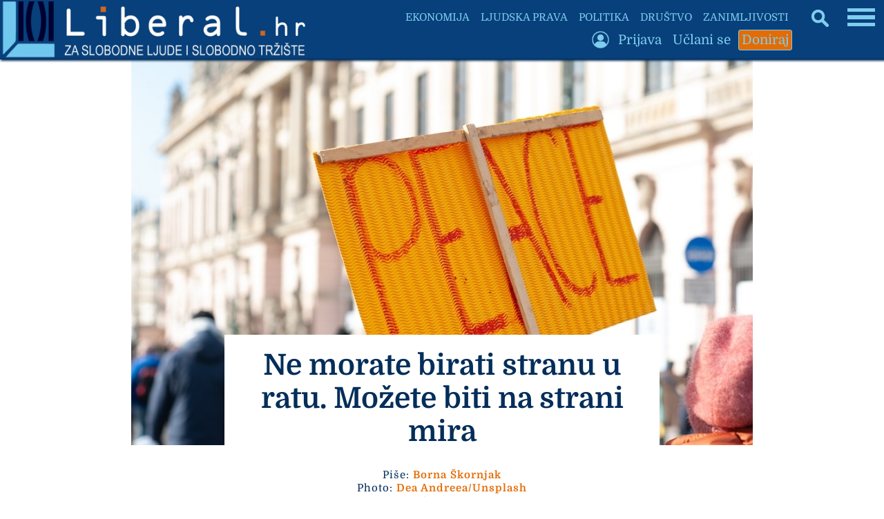

--- FILE ---
content_type: text/html; charset=UTF-8
request_url: https://www.liberal.hr/ne-morate-birati-stranu-u-ratu-mozete-biti-na-strani-mira-504
body_size: 67557
content:

<!DOCTYPE HTML>
<html lang="hr">
<HEAD>
<meta http-equiv="X-UA-Compatible" content="IE=edge,chrome=1" />
<meta charset="utf-8" />
<META NAME="Language" CONTENT="HR/hr" />
<meta http-equiv="Content-Type" content="text/html; charset=utf-8" />
<meta http-equiv="content-language" content="HR-hr" />
<META NAME="DC.Creator" CONTENT="Liberal.hr" />
<META NAME="DC.Publisher" CONTENT="Liberal.hr" />
<META NAME="publisher" CONTENT="Liberal.hr" />
<META NAME="Author" CONTENT="Borna Škornjak" />
<META NAME="Description" CONTENT="Za slobodne ljude i slobodno tržište" />
<link rel="canonical" href="https://www.liberal.hr/ne-morate-birati-stranu-u-ratu-mozete-biti-na-strani-mira-504" />
<META NAME="Keywords" CONTENT="rat u ukrajini, ukrajina, rusija, rat, minska polja, mir, liberal, liberazam, , , " />
<meta http-equiv="Content-Style-Type" content="text/css" />
<meta property="og:site_name" content="Liberal.hr" />
<meta property="og:locale" content="hr_HR" />
<meta property="og:type" content="article" />
<meta property="og:title" content="Ne morate birati stranu u ratu. Možete biti na strani mira" />
<meta property="article:tag" content="rat u ukrajini" />
<meta property="article:tag" content="ukrajina" />
<meta property="article:tag" content="rusija" />
<meta property="article:tag" content="rat" />
<meta property="article:tag" content="minska polja" />
<meta property="article:tag" content="mir" />
<meta property="og:image" content="https://liberal.hr/images/fb6529.jpg" />
<meta property="og:image:type" content="image/jpeg">
<meta property="og:image:width" content="1200" />
<meta property="og:image:height" content="627" />
<meta property="og:url" content="https://liberal.hr/ne-morate-birati-stranu-u-ratu-mozete-biti-na-strani-mira-504" />
<meta property="og:description" content="Za slobodne ljude i slobodno tržište" />
<meta property="og:image:alt" content="Ne morate birati stranu u ratu. Možete biti na strani mira" />
<meta property="fb:pages" content="1364046837986536" />
<meta property="fb:app_id" content="1364046837986536" />
<meta name="twitter:card" content="summary_large_image" />
<meta name="twitter:title" content="Ne morate birati stranu u ratu. Možete biti na strani mira" />
<meta name="twitter:description" content="Za slobodne ljude i slobodno tržište" />
<meta name="twitter:site" content="@Liberal_HR" />
<meta property="article:published_time" content="2023-02-25T17:34:42+01:00" /><meta property="twitter:image" content="https://www.liberal.hr/images/fb6529.jpg" /><meta name="twitter:creator" content="@Liberal_HR" />
  <title>Ne morate birati stranu u ratu. Možete biti na strani mira</title>
  <link rel="image_src" href="https://www.liberal.hr/images/fb6529.jpg" />
<meta name="viewport" content="width=device-width, initial-scale=1.0">
<meta name="mobile-web-app-capable" content="yes" />
<meta name="format-detection" content="telephone=no">
<meta name="pinterest" content="nopin" />
<link rel="apple-touch-icon" sizes="120x120" href="apple-touch-icon.png">
<link rel="icon" type="image/png" sizes="32x32" href="favicon-32x32.png">
<link rel="icon" type="image/png" sizes="16x16" href="favicon-16x16.png">
<link rel="manifest" href="site.webmanifest">
<link rel="mask-icon" href="safari-pinned-tab.svg" color="#5bbad5">
<meta name="msapplication-TileColor" content="#da532c">
<meta name="theme-color" content="#ffffff">

<link rel="preload" href="fonts/Domine-Regular.woff2" as="font" type="font/woff2" crossorigin>
<link rel="preload" href="fonts/Domine-Bold.woff2" as="font" type="font/woff2" crossorigin>
<link rel="preload" href="static/liblogo201.webp" as="image" type="image/webp" crossorigin>
<link rel="preload" href="static/liblogo203.webp" as="image" type="image/webp" crossorigin>
<link rel="preload" fetchpriority="high" as="image" href="images/6529.jpg" type="image/jpeg">
<link rel="preload" fetchpriority="high" as="image" href="images/m6529.jpg" type="image/jpeg">

<script>
document.addEventListener('DOMContentLoaded', function() {
    const lazyImages = document.querySelectorAll('.lazy');

    // Funkcija za prilagodbu dimenzija samo za logotip
    function adjustLogoDimensions() {
        const logoImg = document.querySelector('.logo-img');
        if (logoImg) {
            if (window.innerWidth <= 500) {
                logoImg.setAttribute('width', '295'); // Dimenzije za manju verziju
                logoImg.setAttribute('height', '55');
            } else {
                logoImg.setAttribute('width', '456'); // Dimenzije za veću verziju
                logoImg.setAttribute('height', '85');
            }
        }
    }

    // Intersection Observer za lazy loading
    if ('IntersectionObserver' in window) {
        const observer = new IntersectionObserver((entries, observer) => {
            entries.forEach(entry => {
                if (entry.isIntersecting) {
                    const img = entry.target;
                    // Postavi src za <img>
                    if (img.dataset.src) {
                        img.src = img.dataset.src;
                        img.removeAttribute('data-src');
                    }
                    // Pronađi <picture> roditelja i obrađuj <source> elemente
                    const picture = img.closest('picture');
                    if (picture) {
                        const sources = picture.querySelectorAll('source[data-srcset]');
                        sources.forEach(source => {
                            source.srcset = source.dataset.srcset;
                            source.removeAttribute('data-srcset');
                        });
                    }
                    observer.unobserve(img);
                }
            });
        }, {
            rootMargin: '300px', // Učitaj slike 300px prije nego što uđu u vidno polje
            threshold: 0
        });

        lazyImages.forEach(img => observer.observe(img));
    } else {
        // Fallback za preglednike koji ne podržavaju Intersection Observer
        lazyImages.forEach(img => {
            if (img.dataset.src) {
                img.src = img.dataset.src;
                img.removeAttribute('data-src');
            }
            // Fallback za <source> elemente
            const picture = img.closest('picture');
            if (picture) {
                const sources = picture.querySelectorAll('source[data-srcset]');
                sources.forEach(source => {
                    source.srcset = source.dataset.srcset;
                    source.removeAttribute('data-srcset');
                });
            }
        });
    }

    // Pokreni prilagodbu dimenzija
    adjustLogoDimensions();
    window.addEventListener('resize', adjustLogoDimensions);
    window.addEventListener('orientationchange', adjustLogoDimensions);
});
</script>

<style type="text/css">

* {
  box-sizing: border-box;
  overflow-wrap: break-word;
}

a { text-decoration: none; }

@font-face {
  font-family: 'Domine';
  font-style: normal;
  font-weight: 400;
  src: url('fonts/Domine-Regular.woff2') format('woff2');
  font-display: swap;
}

@font-face {
  font-family: 'Domine';
  font-style: normal;
  font-weight: 700;
  src: url('fonts/Domine-Bold.woff2') format('woff2');
  font-display: swap;
}

body { margin: 0; padding: 0; border: none; background: #ffffff; font-family: 'Domine', Georgia, serif; font-size: 18px; color: #042e5a; max-width: 100%; overflow-x: hidden; }

.glavni { width: 100%; display: flex; flex-direction: column; flex-wrap: nowrap; align-items: center; }
.glavni1 { width: 1360px; max-width: 100%; display: flex; flex-direction: column; flex-wrap: nowrap; align-items: center; }
.glavni2 { width: 100%; position: relative; }
.glavni3 { position: absolute; left: 0; top: 85px; width: 100%; height: auto; display: flex; flex-direction: column; flex-wrap: nowrap; align-items: center; }

.slika { width: 600px; height: auto; }

input[type="text"], input[type="password"], input[type="submit"], input[type="button"], select { -webkit-appearance: none;
   -moz-appearance: none;
   appearance: none;
  border: none;
   }

input[type="text"], input[type="password"]
{ 
  
  border-bottom: 1px solid #7fcdee;
  text-align: left;
  -moz-border-radius: 2px;
  -webkit-border-radius: 2px;
  border-radius: 2px;
  margin: 0 0;
  padding: 8px 12px;
  font-family: 'Domine', Georgia, serif; color: #E36C04;
  background: #ffffff;
  font-size: 18px;
  transition: 2s; -webkit-transition: 2s;
    -moz-transition: 2s;
    -o-transition: 2s;
}

input[type="text"]:hover, input[type="text"]:focus, input[type="password"]:hover, input[type="password"]:focus {
outline: 0; outline: none;
  border: none;
  border-bottom: 1px solid #07407b;
transition: 2s; -webkit-transition: 2s;
    -moz-transition: 2s;
    -o-transition: 2s;
  }
input[type="submit"] {
 
  border: 1px solid #07407b;
  -moz-border-radius: 2px;
  -webkit-border-radius: 2px;
  border-radius: 2px;
  margin: 0 0;
  padding: 8px 12px;
  font-size: 18px;
  font-family: 'Domine', Georgia, serif; font-weight: bold;
  color: #ffffff;
  background: #07407b;
transition: 2s; -webkit-transition: 2s;
    -moz-transition: 2s;
    -o-transition: 2s;

}
input[type="submit"]:hover, input[type="submit"]:focus {
  outline: 0; outline: none;
  background: #ffffff;
  color: #07407b;
    outline: 0;
  cursor: pointer;
transition: 2s; -webkit-transition: 2s;
    -moz-transition: 2s;
    -o-transition: 2s;
}


.ispodnaslova { width: 100%; text-align: center; padding: 10px 20px; font-size: 15px; line-height: 130%; letter-spacing: 1px; }

.medjunaslov { font-size: 21px; font-weight: bold; letter-spacing: 0; word-spacing: 0; }

#header1 {
  margin: 0 auto 0 0;
padding: 0 0;
border: 0;
width: auto;
height: auto;
}

#header1 img { height: 85px; width: auto; }

#header1a {
   margin: 0 auto 0 0;
padding: 0 0;
border: 0;
display: none;
width: auto;
height: auto;
}

.dolje { flex-direction: row; flex-wrap: wrap; justify-content: space-around; align-items: flex-end; }

.relativne { position: relative; width: 900px; height: 680px; }
.relativne1 { position: absolute; left: 0; top: 0; width: 100%; display: flex; flex-direction: column; align-items: stretch; }
.relativne2 { position: absolute; left: 0; bottom: 0; width: 100%; display: flex; flex-direction: row; justify-content: center; z-index: 1; }
.relativne3 { width: 630px; background: #ffffff; min-height: 100px; display: flex; flex-direction: column; align-items: stretch; }

a.link1 { color: #E36C04; font-weight: bold; text-decoration: none; }
a.link1:hover, a.link1:focus { text-decoration: underline; }

.footer { z-index: 20; position: fixed; bottom: 0; left: 0; width: 100%; height: auto; display: flex; flex-direction: column; flex-wrap: nowrap; align-items: center; }
.footer1 { width: 1360px; max-width: 100%; background: #07407b; color: #7fcdee; display: flex; flex-direction: column; flex-wrap: nowrap; align-items: center; }
.footer2 { width: 900px; max-width: 95%; margin: 20px 0; display: flex; flex-direction: row; flex-wrap: nowrap; align-items: center; }
.footer3 { flex: 1; text-align: center; line-height: 130%; font-size: 18px; letter-spacing: 1px; padding: 7px 10px; }

h1 { text-align: center; font-size: 42px; color: #042e5a; margin: 0 0; padding: 20px 20px; }
h2 { font-style: italic; font-size: 24px; color: #7fcdee; margin: 0 0; padding: 10px 10px; }
h3 { text-align: left; font-size: 22px; font-weight: bold; margin: 0 0; padding: 5px 8px; color: #E36C04; }

.okvir { padding: 10px 15px 0 15px; }
.glavnidiv { width: 100%; display: flex; flex-direction: row; }
.clanaktekst { width: 800px; min-height: 300px; display: flex; flex-direction: column; align-items: stretch; }
.centriranje { justify-content: center; }
.centriranje2 { width: 900px; display: flex; flex-direction: column; flex-wrap: nowrap; align-items: center; }

.pola { width: 440px; display: flex; flex-direction: column; align-items: stretch; }


.bocka { margin: 5px 5px; padding: 5px 6px; font-size: 18px; background: #07407b; color: #ffffff; border: 1px solid #07407b; -webkit-border-radius: 2px; border-radius: 2px; -webkit-transition: 2s; transition: 2s; }
.bocka:hover, .bocka:focus { background: #ffffff; color: #07407b; -webkit-transition: 2s; transition: 2s; }

.gl { color: #042e5a; -webkit-transition: 2s; transition: 2s; }
.gl:hover, .gl:focus { color: #7fcdee; -webkit-transition: 2s; transition: 2s; }

.togg { position: fixed;
top: 5px;
right: 10px;
z-index: 6;
width: auto;
max-width: 90%;
 }

.togglebar {
 padding: 2px 3px;
 background: transparent;
  display: inline-block;
  cursor: pointer;
}

.bar1, .bar2, .bar3 {
  width: 37.5px;
  height: 5.25px;
  background-color: #7fcdee;
  margin: 4.5px 0;
  transition: 0.4s;
}

.change .bar1 {
  -webkit-transform: rotate(-45deg) translate(-6.75px, 4.5px);
  transform: rotate(-45deg) translate(-6.75px, 4.5px);
}

.change .bar2 {opacity: 0;}

.change .bar3 {
  -webkit-transform: rotate(45deg) translate(-6px, -6px);
  transform: rotate(45deg) translate(-6px, -6px);
}

.vrh { position: fixed; z-index: 5; top: 0; left: 0; width: 1360px; max-width: 100%; overflow-x: hidden; height: auto; background: #07407b; border-bottom: 1px solid #042e5a; box-shadow: 2px 1px 3px 1px #042e5a;
  display: flex; flex-direction: row; align-items: center; justify-content: flex-start;
 }

.vrh1 { display: flex; flex-direction: column; flex-wrap: nowrap; align-items: flex-end; }
.vrh2 { display: flex; flex-direction: row; flex-wrap: nowrap; align-items: center; }
.vrh3 { display: flex; flex-direction: row; flex-wrap: nowrap; align-items: center; }
.vrh4 { width: 130px; }

.blokic { width: 100%; margin: 5px 0; display: flex; flex-direction: column; font-size: 16px; align-items: stretch; color: #07407b; background: #DDE9EE; border-bottom: 1px solid #7fcdee; -webkit-transition: 2s; transition: 2s; }
.blokic:hover, .blokic:focus { background: #E36C04; color: #ffffff; border-bottom: 1px solid #07407b; -webkit-transition: 2s; transition: 2s; }

.search { position: fixed; z-index: 6; top: 10px; right: 80px; height: 32px; }
.skriveno { position: fixed; right: 0; top: 50px; width: auto; max-width: 95%; height: auto; display: none; padding: 7px 15px; background: #07407b; }
.skrivenoo { display: flex; width: 100%; flex-wrap: nowrap; flex-direction: column; align-items: flex-start; max-height: 90vh; overflow-y: auto; }

.podjela { width: 900px; max-width: 900px; }

.podjela1 { width: 100%; display: flex; flex-direction: row; flex-wrap: nowrap; align-items: center; justify-content: stretch; font-size: 18px; background: #ffffff; color: #042e5a; border-bottom: 1px solid #7fcdee; -webkit-transition: 2s; transition: 2s; }
.podjela1:hover, .podjela1:focus { color: #ffffff; background: #07407b; border-bottom: 1px solid #042e5a; -webkit-transition: 2s; transition: 2s; }

.podjela11 { font-size: 18px; }

.podloga { width: 65%; background: #ffffff; -webkit-transition: 2s; transition: 2s; }
.podloga1 { width: 80%; background: #ffffff; -webkit-transition: 2s; transition: 2s; }

.zahover:hover .zahover1 .podloga, .zahover:focus .zahover1 .podloga { background: #E36C04; -webkit-transition: 2s; transition: 2s;  }
.blok1:hover .podloga1, .blok1:focus .podloga1 { background: #E36C04; -webkit-transition: 2s; transition: 2s; }

.menu2mali { width: auto; height: auto; margin: 2px 3px; padding: 3px 4px; color: #7fcdee; background: #07407b; font-size: 19px; border-radius: 3px; transition: 2s; -webkit-transition: 2s; border: 1px solid #07407b;
    -moz-transition: 2s;
    -o-transition: 2s; }
.menu2mali:hover, .menu2mali:focus { background: #7fcdee; color: #07407b; transition: 2s; -webkit-transition: 2s;
    -moz-transition: 2s;
    -o-transition: 2s; }

    .menu3mali { width: auto; height: auto; margin: 2px 3px; padding: 3px 4px; color: #7fcdee; background: #E36C04; font-size: 19px; border-radius: 3px; transition: 2s; -webkit-transition: 2s; border: 1px solid #7fcdee;
    -moz-transition: 2s;
    -o-transition: 2s; }
.menu3mali:hover, .menu3mali:focus { background: #7fcdee; color: #E36C04; transition: 2s; -webkit-transition: 2s;
    -moz-transition: 2s;
    -o-transition: 2s; }

    .menu4mali { width: auto; height: auto; margin: 2px 3px; padding: 3px 4px; color: #E36C04; background: #7fcdee; font-size: 19px; border-radius: 3px; transition: 2s; -webkit-transition: 2s; border: 1px solid #7fcdee;
    -moz-transition: 2s;
    -o-transition: 2s; }
.menu4mali:hover, .menu4mali:focus { background: #E36C04; color: #7fcdee; transition: 2s; -webkit-transition: 2s;
    -moz-transition: 2s;
    -o-transition: 2s; }

.udruga { width: 40%; }

.btekst { width: 800px; text-align: start; padding: 30px 10px; line-height: 138%; letter-spacing: 1px; word-spacing: 1px; }
.btekst a { color: #042e5a; text-decoration: underline; text-decoration-color: #E36C04; text-decoration-thickness: 2px; }
.btekst a:hover, .btekst a:focus { color: #07407b; text-decoration: underline; text-decoration-color: #7fcdee; text-decoration-thickness: 3px; }

.bbtekst { text-align: start; margin: 30px 10px; line-height: 135%; letter-spacing: 1px; word-spacing: 1px; }
.bbtekst a { color: #042e5a; text-decoration: underline; text-decoration-color: #E36C04; text-decoration-thickness: 2px; }
.bbtekst a:hover, .bbtekst a:focus { color: #07407b; text-decoration: underline; text-decoration-color: #7fcdee; text-decoration-thickness: 3px; }

.blokveliki { width: 100%; display: flex; flex-direction: row; flex-wrap: wrap; justify-content: space-around; }
.blok { width: 333px; margin: 20px auto; }
.blokk { width: 570px; }

.search1 { display: none; }
.zamob { display: none; }

.blok3 { width: 100%; text-align: center; padding: 7px 9px; font-weight: bold; color: #042e5a; font-size: 22px; -webkit-transition: 2s; transition: 2s; }
.blok1:hover .blok3, .blok1:focus .blok3 { color: #7fcdee; -webkit-transition: 2s; transition: 2s; }
.malaslova { font-size: 15px; font-style: italic; }

.footsubmit { background: #E36C04; color: #07407b; font-size: 18px; margin: auto 10px; padding: 7px 10px; font-weight: bold; border: 1px solid #E36C04; -webkit-border-radius: 2px; border-radius: 2px; transition: 2s; -webkit-transition: 2s;
    -moz-transition: 2s;
    -o-transition: 2s; }
    .footsubmit:hover, .footsubmit:focus { background: #07407b; color: #E36C04; transition: 2s; -webkit-transition: 2s;
    -moz-transition: 2s;
    -o-transition: 2s; }

.visina { height: 550px; max-height: 550px; }
.margine { margin: 20px 0; }
.strana { flex: 1; display: flex; flex-direction: column; align-items: stretch; flex-wrap: nowrap; margin: 0 0; padding: 0 0 0 10px; }


.link { color: #ffffff; }
a.link { color: #ffffff; font-weight: bold; text-decoration: none; }
a.link:hover, a.link:focus { text-decoration: underline; }


.bezfiltera { width: 100%; display: flex; flex-direction: row; justify-content: center; margin: 30px 0; }
.bezfiltera1 { width: 100%; height: auto; }
.bezfiltera2 { width: 420px; height: 420px; display: none; }
.polapodjela { width: 100%; display: flex; flex-direction: row; justify-content: space-between; flex-wrap: nowrap; }

.zaracunalo { display: flex; }

#header1a img { height: 50px; width: auto; }

 @media only screen and (min-width: 1361px) { 
.togg { right: 0; right: 50%; margin-right: -670px; }
.skriveno { right: 50%; margin-right: -680px; }
.search { right: 0; right: 50%; margin-right: -600px; }
.vrh { left: 50%; margin-left: -680px; }
}

@media only screen and (max-width: 1360px) {
.blok { width: 24vw; } 
.blokk { width: 45vw; }
}

@media only screen and (max-width: 1350px) {
 .search { height: 25px; }
.bar1, .bar2, .bar3 {
  width: 40px;
  height: 5.6px;
  margin: 4.8px 0;
  transition: 0.4s;
}
.change .bar1 {
  -webkit-transform: rotate(-45deg) translate(-7.2px, 4.8px);
  transform: rotate(-45deg) translate(-7.2px, 4.8px);
}
.change .bar3 {
  -webkit-transform: rotate(45deg) translate(-6.4px, -6.4px);
  transform: rotate(45deg) translate(-6.4px, -6.4px);
}
}


@media (max-width: 1300px) {
    .podjela { width: 760px; max-width: 760px; }
}
@media (max-width: 1240px) {
.search { right: 70px; }
.podjela1, .podjela11 { font-size: 16px; }
}

@media (max-width: 1200px) { 
.podjela { width: 680px; max-width: 680px; }
.blok3 { font-size: 20px; }
}

@media (max-width: 1180px) {
  .zanimljiv { display: none; }
}
@media (max-width: 1140px) {
  .podjela { width: 620px; max-width: 620px; }
}


 @media (max-width: 1120px) { 
 #header1 img { max-height: 80px; }
#header1a img { max-height: 45px; }
.glavni3 { top: 80px; }
.vrh1, .vrh4 { display: none; }
.ispodnaslova { padding: 10px 10px; }
}


 @media (max-width: 1105px) {
 .najnoviji { display: block; }
 } 

@media (max-width: 1060px) {
  .blok, .blokk { width: 40vw; }
  .podjela { width: 560px; max-width: 560px; }
}
@media (max-width: 960px) {
.podjela { width: 480px; max-width: 480px; }
.visina { max-height: 460px; }
}

@media (max-width: 900px) {
.centriranje2 { width: 100vw; }
  .pola { width: 47vw; }
  .podloga { width: 75%; }
  h1 { font-size: 36px; }
  .udruga { width: 45vw; }
  .podjela1, .podjela11 { font-size: 15px; }
  .okvir { padding: 15px 15px; }
  .relativne { width: 100vw; }
  .relativne3 { width: 70vw; }
  .btekst { padding: 20px 20px; }
}

@media (max-width: 860px) {
.podjela { width: 420px; max-width: 420px; }
.relativne { height: 580px; }
}

@media (max-width: 800px) {
.clanaktekst { width: 100vw; }
.btekst { width: 100vw; }
}

@media (max-width: 760px) {
.skrivenoo { max-height: 70vh; }
.podjela { width: 100%; max-width: 100vw; }
.podjela1 { width: 75vw; font-size: 18px; margin: 0 auto; }
.podloga { width: 80%; }
h1 { font-size: 32px; }
.blok, .blokk { width: 47vw; }
.skriveno { min-width: 70%; width: auto; max-width: 95%; height: auto; display: none; padding: 10px 10px; background: #07407b; }
.strana { flex: 0; width: 100%; align-items: center; justify-content: flex-start; padding: 0 0 0 0; margin: 20px 0; }
.relativne { height: 520px; }
}

@media (max-width: 700px) {
.udruga { width: 48vw; }
}

@media (max-width: 670px) {
.relativne { height: 480px; }
}

@media (max-width: 630px) {
.podloga, .podloga1 { width: 85%; }
h1 { font-size: 30px; } 
.bezfiltera1 { display: none; }
.bezfiltera2 { display: block; }
.polapodjela { flex-direction: column; align-items: center; justify-content: flex-start; }
.pola { width: 450px; }
.podjela11 { font-size: 16px; }
}

@media (max-width: 600px) {
  .zaracunalo { display: none; }
  .zamob { display: flex; }
#header1 img { max-height: 70px; }
#header1a img { max-height: 43px; }
.glavni3 { top: 70px; }
.margine { margin: 0 0; }
.udruga { width: 75vw; }
.visina { max-height: 410px; }
}

@media (max-width: 560px) {
h1 { padding: 10px 10px; }.togg { top: 2px; right: 5px; }
.footer2 { flex-direction: column; }
.footer3 { flex: 0; width: 100%; }
.footer4 { width: 100%; }
.podjela img { margin-left: -25px; }
.polapodjela { align-items: stretch; }
.pola { width: 100%; }
.blok, .blokk { width: 80vw; }
  .podjela1 { width: 80vw; }
  .podjela11 { font-size: 18px; }
.menu2mali { font-size: 18px; }
}

@media (max-width: 500px) {
  .podjela img { margin-left: -50px; }
  .udruga { width: 80vw; }
  .visina { max-height: 380px; }
  #header1 img { max-height: 55px; }
#header1a img { max-height: 35px; }
.search { right: 0; right: 50px; top: 0; }
.bar1, .bar2, .bar3 {
  width: 30px;
  height: 4.2px;
  margin: 3.6px 0;
  transition: 0.4s;
}
.change .bar1 {
  -webkit-transform: rotate(-45deg) translate(-5.4px, 3.6px);
  transform: rotate(-45deg) translate(-5.4px, 3.6px);
}
.change .bar3 {
  -webkit-transform: rotate(45deg) translate(-5.8px, -4.8px);
  transform: rotate(45deg) translate(-4.8px, -4.8px);
}
.glavni3 { top: 55px; }
}

@media (max-width: 460px) {
.bezfiltera2 { width: 100%; height: auto; }
}

@media (max-width: 459px) {
.podjela img { margin-left: -100px; }
.podloga, .podloga1 { width: 90%; }
.visina { max-height: 370px; }
.udruga { width: 90vw; }
.podjela11 { font-size: 17px; }
}

@media (max-width: 384px) {
.search { display: none; }
.search1 { display: block; }
}

@media (max-width: 380px) {
.blok, .blokk { width: 95vw; }
.podjela img { margin-left: -110px; }
.okvir { padding: 10px 10px; }
.visina { max-height: 360px; }
}

@media (max-width: 358px) {
#header1 { margin: 0 auto 0 -58px; }
.podloga, .podloga1 { width: 95%; }
h1 { font-size: 26px; }
h2 { font-size: 20px; }
.blok, .blokk { width: 100%; }
.strana { align-items: stretch; }
.podjela1 { width: 100vw; font-size: 17px; margin: 0 0; }
.podjela11 { font-size: 17px; }
.footsubmit { margin: 4px auto; }
.podjela img { margin-left: -150px; }
.visina { max-height: 350px; }
.udruga { width: 95vw; }
.dolje { flex-direction: column; flex-wrap: nowrap; align-items: center; justify-content: flex-start; }
.menu2mali { font-size: 17px; margin: 0 0; }
}

@media (max-width: 310px) {
#header1 { margin: 0 auto 0 -45px; }
#header1 img { max-height: 45px; }
#header1a img { max-height: 30px; }
.glavni3 { top: 50px; }
.udruga { width: 100%; }
.podjela1, .podjela11 { font-size: 16px; }
body { font-size: 17px; }
.btekst { padding: 20px 10px; }
.bocka { font-size: 17px; margin: 3px 3px; }
}

@media (max-width: 300px) {
h1 { font-size: 24px; }h2 { font-size: 19px; }
.blok3 { font-size: 19px; }
input { font-size: 17px; padding: 6px 8px; }
}

@media (max-width: 270px) {
h1 { font-size: 22px; }
.podjela1, .podjela11 { font-size: 17px; }
.gslika { display: none; }
.bar1, .bar2, .bar3 {
  width: 15px;
  height: 2.1px;
  margin: 1.8px 0;
  transition: 0.4s;
}
.change .bar1 {
  -webkit-transform: rotate(-45deg) translate(-2.7px, 1.8px);
  transform: rotate(-45deg) translate(-2.7px, 1.8px);
}
.change .bar3 {
  -webkit-transform: rotate(45deg) translate(-2.7px, -2.4px);
  transform: rotate(45deg) translate(-2.4px, -2.4px);
}
}

@media (max-width: 246px) {
#header1 { margin: 0 auto 0 -38px; }
#header1 img { max-height: 35px; }
.glavni3 { top: 20px; }
.menu2mali { font-size: 16px; }
input { font-size: 16px; padding: 3px 3px; }
.bocka { font-size: 16px; padding: 3px 3px; margin: 2px 2px; }
}

@media (max-width: 230px) {
h1 { font-size: 21px; }
.medjunaslov { font-size: 19px; }
body { font-size: 16px; }
h2 { font-size: 18px; }
.blok3 { font-size: 18px; }
}

@media (max-width: 200px) {
#header1 { margin: 0 auto 0 -30px; }
#header1 img { max-height: 30px; }
#header1a img { max-height: 20px; }
.medjunaslov { font-size: 18px; }
.malaslova { font-size: 14px; }
}

@media (max-width: 175px) {
#header1 { margin: 0 auto 0 -23px; }
#header1 img { max-height: 23px; }
#header1a img { max-height: 13px; }
.glavni3 { top: 10px; }
}

@media (max-width: 160px) {
.togg { right: 2px; }
.blok3 { font-size: 17px; }
}

@media (orientation: portrait) {
  @media (min-height: 690px) and (max-width: 620px) {
    .visina { max-height: 400px; }
  }
}

.crnibutton { background: #07407b; transition: 2s; -webkit-transition: 2s;
    -moz-transition: 2s;
    -o-transition: 2s; }
    .crnibutton:hover, .crnibutton:focus { background: #042e5a; transition: 2s; -webkit-transition: 2s;
    -moz-transition: 2s;
    -o-transition: 2s; }

</style>

<meta name="google-site-verification" content="IjTMP9YpR83HNqJCzrUJMKLIlRoeCWmV9PR1ezN1Nz0" />

</HEAD>
<body>

<div class="vrh">
  <div id="header1">
<a href="https://liberal.hr">
<img src="static/liblogo201.webp" border="0" fetchpriority="high" align="middle" width="447" height="85" alt="Liberal.hr">
</a>
</div>
<div id="header1a">
<a href="https://liberal.hr" title="Liberal.hr"><img src="static/liblogo203.webp" fetchpriority="high" border=0 align="middle" width="168" height="35" alt="Liberal.hr">
</a>
</div>
<div class="vrh1">
  <div class="vrh2">
          <a href="https://liberal.hr/ekonomija"><div class="menu2mali" style="font-size: 15px;">EKONOMIJA</div></a>
            <a href="https://liberal.hr/ljudska-prava"><div class="menu2mali" style="font-size: 15px;">LJUDSKA PRAVA</div></a>
            <a href="https://liberal.hr/politika"><div class="menu2mali" style="font-size: 15px;">POLITIKA</div></a>
            <a href="https://liberal.hr/drustvo"><div class="menu2mali" style="font-size: 15px;">DRUŠTVO</div></a>
            <a href="https://liberal.hr/zanimljivosti"><div class="menu2mali zanimljiv" style="font-size: 15px;">ZANIMLJIVOSTI</div></a>
          </div>
  <div class="vrh3">
    <div style="width: 35px;"><img data-src="static/emprofi.png" border="0" align="middle" width="35" height="35" class="lazy" alt="Login" title="Login"><noscript><img src="static/emprofi.png" border="0" align="middle" width="35" height="35" alt="Login"></noscript></div>      <a href="https://liberal.hr/?s=51"><div class="menu2mali">Prijava</div></a>    <a href="https://liberal.hr/uclani-se"><div class="menu2mali">Učlani se</div></a>
      <a href="https://liberal.hr/doniraj"><div class="menu3mali">Doniraj</div></a>
</div>
</div>
<div class="vrh4"></div>
</div>


<div class="togg">
  <div class="togglebar" onclick="myFunction(this); funkcija();">
  <div class="bar1"></div>
  <div class="bar2"></div>
  <div class="bar3"></div>
</div>

<div class="skriveno">
   <div class="skrivenoo">
    <div style="width: 260px; display: flex; flex-direction: column; flex-wrap: nowrap; align-items: flex-start;">
      <a href="https://liberal.hr/?s=45" title="Traži"><div class="menu2mali search1"><img data-src="static/search2.png" align="middle" border="0" width="20" height="20" class="lazy" alt="Traži" title="Traži"><noscript><img src="static/search2.png" align="middle" border="0" width="20" height="20" alt="Traži" title="Traži"></noscript></div></a><a href="https://liberal.hr"><div class="menu2mali">Početna</div></a>          <a href="https://liberal.hr/ekonomija"><div class="menu2mali">Ekonomija</div></a>
                    <a href="https://liberal.hr/ljudska-prava"><div class="menu2mali">Ljudska prava</div></a>
                    <a href="https://liberal.hr/politika"><div class="menu2mali">Politika</div></a>
                    <a href="https://liberal.hr/drustvo"><div class="menu2mali">Društvo</div></a>
                    <a href="https://liberal.hr/zanimljivosti"><div class="menu2mali">Zanimljivosti</div></a>
                    <a href="https://liberal.hr/hrvatska"><div class="menu2mali">Hrvatska</div></a>
                    <a href="https://liberal.hr/svijet"><div class="menu2mali">Svijet</div></a>
                    <a href="https://liberal.hr/skola"><div class="menu2mali">Škola</div></a>
                    <a href="https://liberal.hr/kolumnisti"><div class="menu2mali">Autori</div></a>
          </div>
                    <div style="width: 260px; height: 1px; background: #ffffff; margin: 10px 0;"></div>
            <div style="width: 260px; display: flex; flex-direction: column; flex-wrap: nowrap; align-items: flex-start;">
              
             <div style="width: 35px;"><img data-src="static/emprofi.png" border="0" align="middle" width="35" height="35" class="lazy" alt="Login" title="Login"><noscript><img src="static/emprofi.png" border="0" align="middle" width="35" height="35" alt="Login" title="Login"></noscript></div>      <a href="https://liberal.hr/?s=51"><div class="menu2mali">Prijava</div></a>            <a href="https://liberal.hr/udruga"><div class="menu2mali">O udruzi</div></a>
                <a href="https://liberal.hr/uclani-se"><div class="menu2mali">Učlani se</div></a>
      <a href="https://liberal.hr/doniraj"><div class="menu3mali">Doniraj</div></a>
</div>
</div>
</div>
</div>

<div class="glavni">
  <div class="glavni1">
    <div class="glavni2">
      <div class="glavni3">


  <div class="glavnidiv centriranje">

<div class="centriranje2">

<div class="zaracunalo" style="width: 900px; max-width: 100vw; flex-direction: column; align-items: stretch; margin: 0 0 20px 0;">
  <div class="relativne">
    <div class="relativne1">
          <img src="images/6529.jpg" fetchpriority="high" align="middle" border="0" width="900" height="560" alt="Ne morate birati stranu u ratu. Možete biti na strani mira" style="width: 100%; height: auto;">    <div style="width: 100%; flex: 1;"></div>
  </div>
    <div class="relativne2">
<div class="relativne3"><h1>Ne morate birati stranu u ratu. Možete biti na strani mira</h1>
<div class="ispodnaslova">Piše: <a href="https://liberal.hr/kolumnisti/borna-skornjak" class="link1">Borna Škornjak</a><br>Photo: <a href="https://unsplash.com/@piratedea" class="link1" target="_blank">Dea Andreea/Unsplash</a><br>25.2.2023.<br>Prosječna ocjena čitatelja: <b>5</b><br>
</div>
</div>
</div>
</div>
</div>
<div class="zamob" style="width: 100vw; flex-direction: column; align-items: stretch;">
<div style="width: 100vw; max-height: 300px; overflow: hidden;">
  <div style="display: flex; flex-direction: row; justify-content: center;"><img src="images/m6529.jpg" fetchpriority="high" border="0" align="middle" width="600" height="373" alt="Ne morate birati stranu u ratu. Možete biti na strani mira" style="width: 600px; height: auto;"></div>
</div>
<div style="width: 100%; display: flex; flex-direction: column; flex-wrap: nowrap;">
<div style="width: 100%;"><h1 style="text-align: start;">Ne morate birati stranu u ratu. Možete biti na strani mira</h1></div>
<div style="width: 100%;">
<P align="left" style="margin: 20px 20px; font-size: 15px; line-height: 130%; letter-spacing: 1px;">Piše: <a href="https://liberal.hr/kolumnisti/borna-skornjak" class="link1" title="Borna Škornjak">Borna Škornjak</a><br>Photo: <a href="https://unsplash.com/@piratedea" class="link1" target="_blank">Dea Andreea/Unsplash</a><br>25.2.2023.<br>Prosječna ocjena čitatelja: <b>5</b><br>
</P>
</div>
</div>
</div>

  <div style="width: 560px; max-width: 100%; margin: 20px 0;"><h2 style="color: #07407b;">Prije par dana u Lici su pri razminiranju poginuli pirotehničarka (35) i pirotehničar (44).</h2></div>

<div class="clanaktekst">
  <div class="btekst">Ta se vijest na hrvatskim portalima na&scaron;la negdje u crnoj kronici, vjerojatno uz vijest kako je negdje poginuo nekakav manijak koji je vozio motor 200 km/h kroz naseljeno mjesto ili pokraj vijesti o tučnjavi ispred dru&scaron;tvenog doma u Prnjavoru Čuntičkom.<br><br>Umjesto toga, naslovnice su krasile ratnohu&scaron;kačke vijesti koje su idealizirale ukrajinskog proroka (nekog generala) koji je predvidio točan dan ruskog napada na Ukrajinu.<br><br>Ja sam vijest o stradalim pirotehničarima saznao na Facebooku (TV niti ne gledam već godinama), a doživio sam je malo drugačije od toga kako su je opisali u naslovima crne kronike. Smrt dvoje pirotehničara sam doživio kao herojski čin dvoje ljudi koji su dali svoje živote za ideju bolje Hrvatske. Za mene su ti ljudi jednako veliki branitelji Hrvatske, kao i svaki drugi branitelj iz Domovinskog rata.<br><br>Nekome će to možda zvučati kao preuveličavanje, a netko će reći da ti ljudi rade za velike novce (vi&scaron;e zaradite pranjem suđa u Austriji), ali ja znam da nema tih novaca na ovom svijetu za koje bih ja i&scaron;ao gacati po minskim poljima.<br><br><span class="medjunaslov">Ljudi ginu i 30 godina nakon rata</span><br><br>U svemu tome, svatko tko koristi svoju glavu zapitat će se za&scaron;to naslovnice na&scaron;ih medija nisu bile posvećene tim velikim ljudima, nego jo&scaron; jednom ratu u kojem ljudi ginu i ginut će 30 godina nakon njega. Zapitat ćete se i za&scaron;to najednom mainstream mediji (uglavnom lijevo orijentirani) imaju potrebu pobuđivati nacionalni duh (koji u neratnom vremenu preziru iz dna du&scaron;e) kod građana i pozivati ljude da idu okolo po svijetu i dru&scaron;tvenim mrežama i urlaju "Slava Ukrajini" te u ratu moraju birati strane jer su u suprotnom putinoljupci.<br><br>Kada si postavite sva ta i jo&scaron; mnoga, sasvim logična, pitanja, shvatit ćete za&scaron;to vijest o poginulim pirotehničarima 30 godina nakon rata nije ne&scaron;to &scaron;to po trenutnoj agendi treba krasiti naslovnice medija. Takva bi vijesti na naslovnicama ljude mogla potaknuti na razmi&scaron;ljanje o budućnosti i posljedicama rata te maknuti fokus s biranja strane i odobravanja daljnjeg ratovanja.<br><br>Često i bez cenzure komentiram zbivanja u svijetu na svom facebook profilu, ali od početka rata u Ukrajini sam napisao svega nekoliko objava jer sam na rat jako osjetljiv, a zadnju <a href="https://www.facebook.com/BornaSkornjak/posts/pfbid05UGCHgH15dq5MSY8FV1NXWM6L87hTzRrrpETswVZq4PvMsmTuiBjhPnhEyJZPNHxl" target="_blank" rel="noopener">objavu</a> koja i je temelj ovom članku, napisao sam jer me pogibelj dvoje pirotehničara iskreno pogodila.<br><br>Naime, odrastao sam u Mo&scaron;ćenici, u Ulici kralja Tomislava, poznatoj ulici smrti iz koje je samo nakon rata 12 ljudi poginulo od mina, a &scaron;to je najvi&scaron;e u Hrvatskoj. Rođen sam krajem rata i rata se kao takvog ne sjećam, ali nažalost jako se dobro sjećam da smo djetinjstvo proveli u strahu od mina, a da nam je silazak s obilježenog puta te igranje po &scaron;ikarama i &scaron;umama bilo strogo zabranjeno. Živio sam svega 500-tinjak metara zračne linije od prvih minskih polja, a dobro se sjećam i eksplozija prilikom razminiravanja, ali i eksplozija u kojima su ljudi stradavali. Sjećam se i sadnje graha i branja kukuruze na polju kraj kojeg su bila parkirana oklopna vozila i vozila za razminiranje. Sjećam se dovoljno toga da mogu iz vlastitog iskustva zaključiti da rat ne traje 3,4 ili 7 godina. Rat traje i 30 godina kasnije.<br><br>Stoga se ponovno pitam, za&scaron;to Hrvati u ratu u Ukrajini biraju strane, a ne mir. Za&scaron;to Hrvati ne vide da su s jedne strane u Domovinskom ratu bili hrvatski i srpski ratni profiteri, a s druge strane hrvatski i srpski građani koji su ginuli pod istom agendom koju danas slu&scaron;amo o Ukrajini?<br><br><span class="medjunaslov">Za&scaron;to se zapadna politika ne usredotoči na postizanje mira?</span><br><br>U ratu nikada nisu samo dvije strane, a rezultat rata nije nečija pobjeda (jer u ratu nema pobjednika) nego primirje. Pa za&scaron;to onda mislite da je urlikanje "Slava Ukrajini" ispravno, a urlikanje "Sjednite za stol i zaustavite pogibelj" proruska propaganda? Kako točno mislite da se ratom može pobijediti zemlju s tisućama nuklearnih glava? Očito je da se ne može pa se pitam za&scaron;to se pregovori, koji su u konačnici neminovni, odgađaju i to ne samo s ruske strane kao agresora, već i od strane Zapada.<br><br>Za&scaron;to Zapad u ovom ratu ne odabere stranu pomiritelja, nego bira stranu hu&scaron;kača i financijera daljenjeg ratovanja? Za&scaron;to američki predsjednik Biden &scaron;alje dodatno oružje i uvodi nove sankcije, a zna bolje i od mene i svih nas da se rat neće zavr&scaron;iti oružjem?<br><br>Treba naglasiti da Ukrajina Zapadu nije službeni saveznik, a da je kulturolo&scaron;ki i povijesno uvijek vi&scaron;e naginjala Rusiji nego Zapadu. I ne samo kulturolo&scaron;ki i povijesno, nego i politički. Zapad je po svim kriterijima morao u ovom ratu odabrati stranu miritelja, a ne financijera i poticatelja.<br><br>Pa za&scaron;to nije?<br><br>Zato &scaron;to, kako sam ranije napisao za Domovinski rat, u ratu ne postoje samo dvije strane, a pogotovo te strane nisu tako crno-bijele kako nam se opisuju. Ovo nije rat ruskog i ukrajinskog naroda, ovo je rat ukrajinskih, ruskih i zapadnih ratnih profitera s jedne strane, a protiv ukrajinskog naroda, ali i ruskog i naroda zapadnih zemalja s druge strane.<br><br><span class="medjunaslov">Žrtve i profiteri</span><br><br>Bez ulaženja u detaljnije analize, spomenimo da se ovih dana na engleskim televizijama vrti vijest da su i British Petrol i Britih Gas/Centrica prijavili rekordne dobiti, a da su im vrijednosti dionica porasle za 45, odnosno 35 posto od početka rata u Ukrajini. Istovremeno plin i režije stanovnicima nikada nisu bili skuplji. Ista je stvar i sa Exxonom, a ni Lockheed Marting (proizvođač oružja) se ne može požaliti. Sve njih skupa, zajedno s velikim medijskim kućama, objedinjuju veliki fondovi poput BlackRocka i Vanguarda, koji upravljaju bilijunima (to vam je ono s 12 nula) dolara bogatih i slavnih koji vas redovno motiviraju na odabiranje strane, a ne mira.<br><br>Ne odgovara rat niti samo Amerikancima i Englezima, odgovara recimo i Hrvatskoj, a pogotovo Njemačkoj i Poljskoj. Jedan od najvećih ekonomskih problema EU je kroničan nedostatak radne snage koja je nužna za ekonomski rast, a bazen jeftine radne snage siroma&scaron;nijih zemalja EU se lagano ispraznio. Naravno da Europskoj uniji odgovara ovakav brzi priljev 5 milijuna ukrajinskih žena i djece, a za kojima će nakon rata doći i nekoliko milijuna njihovih muževa/očeva. Ubrzat će se i ulazak Ukrajine u EU, a &scaron;to će itekako potaknuti daljnje iseljavanje iz ratom pogođene zemlje. Zamislite samo koliko bi godina trebalo da se Ukrajina, zemlja s 44 milijuna ljudi, puna prirodnih bogatstava i kvalitetne radne snage, redovnim putem priključi Europskog uniji.<br><br>Zaključio bih ovaj članak s dvije glavne misli za koje bih volio da vas potaknu na razmi&scaron;ljanje, a nadam se, i kvalitetne zaključke. Rat nije crno-bijel, a osim Rusije i Ukrajine, u ovom ratu možete birati biti i na strani mira. Umjesto urlikanja "Slava Ukrajini" ili "Mother Russia", urličite "Slava miru".<br><br>Rat je prvenstveno biznis, a tek onda stvar nacionalizma, nekakvog domoljublja ili mržnje Rusa prema Ukrajincima. U ratu su dvoje hrvatskih pirotehničara i 100.000 Ukrajinaca, samo njihova bilančna stavka "Zalihe" koja spada pod "Kratkotrajnu imovinu", a u procesu, radi bilančne ravnoteže, samo mijenja oblik u stavku "Novac".<br><br>Mir i sloboda donose blagostanje, prosperitet i jednake mogućnosti svakom pojedincu u dru&scaron;tvu, a rat samo određenim pojedincima, uvijek nau&scaron;trb svih ostalih. Ti pojedinci i grupe uvijek će vas poticati na polarizaciju i biranje strane, jer za njih i njihove interese miran i slobodan čovjek je najveća opasnost.<br><br>Navijajte za mir, ne za stranu u ratu. Sjetite se da će i u Ukrajini za 30 godina neki Borna odrasti na putu jer bi skretanje s njega moglo biti kobno.</div>
  </div>
<div style="width: 100%; display: flex; flex-direction: row; justify-content: center; margin: 30px 0;">
<div class="bocka" style="cursor: pointer; margin: 5px auto; font-size: 16px; padding: 5px 6px;" onclick="shareOnFacebook()">Podijeli s prijateljima</div>
</div>
  <div style="width: 100%; display: flex; flex-direction: column; flex-wrap: nowrap; align-items: center; margin: 30px 0;">
<div style="width: 100%;"><h2 style="text-align: center;">Ocijeni članak</h2></div>
<div style="width: 100%; padding: 10px 10px; text-align: center;">Sadržaj Liberala mogu ocjenjivati samo registrirani članovi. Učlanite se <a href="https://liberal.hr/uclani-se" class="link1">ovdje</a>.</div></div>
  <div style="width: 90%; display: flex; flex-direction: row; flex-wrap: wrap; justify-content: center; margin: 30px auto; padding: 2px 2px; background: #7fcdee;">
    <div style="width: 100%;"><h2 style="color: #07407b; text-align: center;">
      Sviđa ti se članak? Podrži Liberal!
    </h2>
    </div>
      <div style="width: 100%; padding: 10px 10px; text-align: center; font-size: 16px;">
      Podrži neovisno novinarstvo: <a href="https://www.liberal.hr/uclani-se" class="link1" style="color: #07407b;">učlani se</a> ili doniraj Udruzi "Liberal.hr" koliko želiš/možeš za razvoj ove platforme.
    </div>
    <div style="width: 100%; display: flex; flex-direction: row; flex-wrap: wrap; justify-content: center; margin: 10px 0 0 0; padding: 5px 5px;">
      <div><a href="https://www.paypal.me/udrugaliberal" target="_blank"><picture><source data-srcset="static/paypalme.webp" type="image/webp"><img data-src="static/paypalme.png" border="0" align="middle" width="290" height="58" style="width: 290px; height: auto; max-width: 90vw;" class="lazy" alt="Paypal"></picture><noscript><picture><source srcset="static/paypalme.webp" type="image/webp"><img src="static/paypalme.png" border="0" align="middle" width="290" height="58" style="width: 290px; height: auto; max-width: 90vw;" alt="Paypal"></picture></noscript></a></div></div>
    <div style="width: 100%; background: #07407b; display: flex; flex-direction: row; flex-wrap: wrap; justify-content: center; align-items: center; padding: 5px 5px;">
      <div style="flex: 1; min-width: 250px; padding: 5px 5px; text-align: right; font-size: 16px; color: #ffffff;" class="gslika">
        IBAN: HR5923900011101229527<br>
Model: 00, poziv na br. prim.: 2222<br>
(za donatore iz inozemstva SWIFT/BIC: HPBZHR2X)<br>
Ako koristite mobilnu aplikaciju za bankarstvo jednostavno uslikajte ovaj barkod i unesite željeni iznos.
</div>
<div style="padding: 5px 5px;" class="gslika"><picture><source data-srcset="static/donacijabarkod3.webp" type="image/webp"><img data-src="static/donacijabarkod3.jpg"  border="0" align="middle" width="304" height="162" style="width: 304px; height: auto; max-width: 90vw;" class="lazy" alt="Barkod za donacije"></picture><noscript><picture><source srcset="static/donacijabarkod3.webp" type="image/webp"><img src="static/donacijabarkod3.jpg" border="0" align="middle" width="304" height="162" style="width: 304px; height: auto; max-width: 90vw;"></picture></noscript>
</div>
</div>
</div> 
  <div style="width: 560px; max-width: 100%; display: flex; flex-direction: column; flex-wrap: nowrap; align-items: center; background: #DDE9EE; margin: 30px 0; padding: 15px 15px; -webkit-border-radius: 6px; border-radius: 6px;">
    <div style="width: 100%;"><h2 style="text-align: center;">O autoru</h2></div>
          <img data-src="autori/aut87.jpg" border="0" align="middle" width="130" height="130" style="width: 130px; max-width: 80vw; height: auto; border: 4px solid #7fcdee; -webkit-border-radius: 50%; border-radius: 50%;" class="lazy" alt="Borna Škornjak">
            <noscript><img src="autori/aut87.jpg" border="0" align="middle" width="130" height="130" style="width: 130px; max-width: 80vw; height: auto; border: 4px solid #7fcdee; -webkit-border-radius: 50%; border-radius: 50%;" alt="Borna Škornjak"></noscript>
        <div style="width: 100%; text-align: center; font-weight: bold; font-size: 16px; padding: 8px 10px;">BORNA ŠKORNJAK</div>
    <div style="width: 100%; margin: 10px 0; padding: 5px 5px; text-align: center; font-size: 16px; line-height: 135%; letter-spacing: 1px; word-spacing: 1px;">Borna Škornjak je ekonomist i menadžer u turizmu. U slobodno vrijeme voli fotografiju i ribolov.</div><a href="https://liberal.hr/kolumnisti/borna-skornjak"><div class="bocka">Više od istog autora</div></a>
  </div>
<div style="width: 100%; margin: 20px 0; padding: 10px 10px; text-align: center;">VIŠE O TEMI:</div>
<div style="width: 100%; display: flex; flex-direction: row; flex-wrap: wrap; align-items: center; justify-content: center; margin: 10px 0;">
  <a href="https://liberal.hr/tagovi/rat-u-ukrajini"><div class="bocka" style="font-size: 16px; padding: 5px 8px;">RAT U UKRAJINI</div></a>
    <a href="https://liberal.hr/tagovi/ukrajina"><div class="bocka" style="font-size: 16px; padding: 5px 8px;">UKRAJINA</div></a>
    <a href="https://liberal.hr/tagovi/rusija"><div class="bocka" style="font-size: 16px; padding: 5px 8px;">RUSIJA</div></a>
    <a href="https://liberal.hr/tagovi/rat"><div class="bocka" style="font-size: 16px; padding: 5px 8px;">RAT</div></a>
    <a href="https://liberal.hr/tagovi/minska-polja"><div class="bocka" style="font-size: 16px; padding: 5px 8px;">MINSKA POLJA</div></a>
    <a href="https://liberal.hr/tagovi/mir"><div class="bocka" style="font-size: 16px; padding: 5px 8px;">MIR</div></a>
  </div>
<div style="width: 100%; margin: 20px 0; padding: 10px 10px; text-align: center;">VIŠE IZ RUBRIKE:</div>
<div style="width: 100%; display: flex; flex-direction: row; flex-wrap: wrap; align-items: center; justify-content: center; margin: 10px 0;">
<a href="https://liberal.hr/svijet"><div class="bocka" style="font-size: 16px; padding: 5px 8px;">SVIJET</div></a></div>

    <div style="width: 100%; display: flex; flex-direction: column; flex-wrap: nowrap; align-items: stretch; margin: 30px 0;">
    <div style="width: 100%;"><h2>Komentiraj članak</h2></div>
    <div style="width: 100%; display: flex; flex-direction: row; justify-content: center; margin: 10px 0;">
    <div style="width: 680px; max-width: 100%; padding: 8px 8px; text-align: center;">Komentirati na portalu mogu samo registrirani članovi. Učlanite se <a href="https://liberal.hr/uclani-se" class="link1">ovdje</a>.</div></div></div>
    <div style="width: 100%; display: flex; flex-direction: row; flex-wrap: wrap; justify-content: space-around; align-items: center; margin: 30px 0;">
<a href="https://www.facebook.com/libhr" target="_blank"><div class="bocka" style="margin: 5px 5px;">Komentiraj na Facebooku</div></a>
</div>

<div class="polapodjela">
  <div class="pola" style="margin: 25px auto;">
    <div style="width: 100%; padding: 10px 10px; font-size: 20px; color: #7fcdee; font-weight: bold; text-align: start;">Vezani članci</div>
    <div style="display: flex; flex-direction: column; flex-wrap: nowrap; align-items: stretch;">
  <a href="https://liberal.hr/za-andreja-babisa-bivseg-i-buduceg-premijera-ceske-mediji-tvrde-da-je-putinov-igrac-je-li-to-tocno--137">
  <div class="podjela1" style="margin: 5px 0;">
    <picture><source data-srcset="malefotke/7301.webp" type="image/webp">    <img data-src="malefotke/7301.jpg" border="0" align="middle"  width="120" height="120" alt="Vezano" style="width: 100px; height: auto; -webkit-border-radius: 6px; border-radius: 6px;" class="lazy gslika"></picture>    <noscript><picture><source srcset="malefotke/7301.webp" type="image/webp"><img src="malefotke/7301.jpg" border="0" align="middle" width="120" height="120" alt="Vezano" style="width: 100px; height: auto; -webkit-border-radius: 6px; border-radius: 6px;" class="gslika"></picture></noscript>
      <div style="flex: 1; padding: 5px 5px; text-align: start; font-size: 16px;">Za Andreja Babiša, bivšeg i budućeg premijera Češke, mediji tvrde da je Putinov igrač. Je li to točno?</div>
  </div>
</a>
  <a href="https://liberal.hr/ukrajina-moze-vratiti-okupirani-teritorij-bez-sukoba-i-rata-evo-kako-712">
  <div class="podjela1" style="margin: 5px 0;">
    <picture><source data-srcset="malefotke/7199.webp" type="image/webp">    <img data-src="malefotke/7199.jpg" border="0" align="middle"  width="120" height="120" alt="Vezano" style="width: 100px; height: auto; -webkit-border-radius: 6px; border-radius: 6px;" class="lazy gslika"></picture>    <noscript><picture><source srcset="malefotke/7199.webp" type="image/webp"><img src="malefotke/7199.jpg" border="0" align="middle" width="120" height="120" alt="Vezano" style="width: 100px; height: auto; -webkit-border-radius: 6px; border-radius: 6px;" class="gslika"></picture></noscript>
      <div style="flex: 1; padding: 5px 5px; text-align: start; font-size: 16px;">Ukrajina može vratiti okupirani teritorij bez sukoba i rata. Evo kako</div>
  </div>
</a>
  <a href="https://liberal.hr/trumpova-poruka-zelenskom-kapitulacija-je-starog-svjetskog-poretka-odsad-vlada-zakon-jacega-593">
  <div class="podjela1" style="margin: 5px 0;">
    <picture><source data-srcset="malefotke/7197.webp" type="image/webp">    <img data-src="malefotke/7197.jpg" border="0" align="middle"  width="120" height="120" alt="Vezano" style="width: 100px; height: auto; -webkit-border-radius: 6px; border-radius: 6px;" class="lazy gslika"></picture>    <noscript><picture><source srcset="malefotke/7197.webp" type="image/webp"><img src="malefotke/7197.jpg" border="0" align="middle" width="120" height="120" alt="Vezano" style="width: 100px; height: auto; -webkit-border-radius: 6px; border-radius: 6px;" class="gslika"></picture></noscript>
      <div style="flex: 1; padding: 5px 5px; text-align: start; font-size: 16px;">Trumpova poruka Zelenskom kapitulacija je starog svjetskog poretka. Odsad vlada zakon jačega</div>
  </div>
</a>
  <a href="https://liberal.hr/putin-i-njegovi-sljedbenici-u-ukrajini-vide-rusku-koloniju-529">
  <div class="podjela1" style="margin: 5px 0;">
        <img data-src="malefotke/6964.jpg" border="0" align="middle"  width="120" height="120" alt="Vezano" style="width: 100px; height: auto; -webkit-border-radius: 6px; border-radius: 6px;" class="lazy gslika">    <noscript><img src="malefotke/6964.jpg" border="0" align="middle" width="120" height="120" alt="Vezano" style="width: 100px; height: auto; -webkit-border-radius: 6px; border-radius: 6px;" class="gslika"></noscript>
      <div style="flex: 1; padding: 5px 5px; text-align: start; font-size: 16px;">Putin i njegovi sljedbenici smatraju da je Ukrajina ruska kolonija</div>
  </div>
</a>
  <a href="https://liberal.hr/rat-u-ukrajini-ovo-su-ozbiljne-pogreske-u-argumentima-obje-strane-507">
  <div class="podjela1" style="margin: 5px 0;">
        <img data-src="malefotke/6960.jpg" border="0" align="middle"  width="120" height="120" alt="Vezano" style="width: 100px; height: auto; -webkit-border-radius: 6px; border-radius: 6px;" class="lazy gslika">    <noscript><img src="malefotke/6960.jpg" border="0" align="middle" width="120" height="120" alt="Vezano" style="width: 100px; height: auto; -webkit-border-radius: 6px; border-radius: 6px;" class="gslika"></noscript>
      <div style="flex: 1; padding: 5px 5px; text-align: start; font-size: 16px;">Rat u Ukrajini: Ovo su ozbiljne pogreške u argumentima obje strane</div>
  </div>
</a>
<div style="width: 100%; display: flex; flex-direction: row; justify-content: center; margin: 10px 0;"><a href="https://liberal.hr/vezano/3901"><div class="bocka">Više</div></a></div>
</div>
</div>
<div class="pola" style="margin: 25px auto;">
    <div style="width: 100%; padding: 10px 10px; font-size: 20px; color: #7fcdee; font-weight: bold; text-align: start;">Novo na Liberalu</div>
    <div style="display: flex; flex-direction: column; flex-wrap: nowrap; align-items: stretch;">
  <a href="https://liberal.hr/udruga-halo-inspektore-pita-zasto-je-grijanje-skuplje-zimi-nego-ljeti-717">
  <div class="podjela1" style="margin: 5px 0;">
    <img data-src="malefotke/7507.webp" border="0" align="middle"  alt="Novo" width="100" height="100" style="-webkit-border-radius: 6px; border-radius: 6px;" class="lazy gslika">
  <noscript><img src="malefotke/7507.webp" border="0" align="middle" alt="Novo" width="100" height="100" style="-webkit-border-radius: 6px; border-radius: 6px;" class="gslika"></noscript>
    <div style="flex: 1; padding: 5px 5px; text-align: start; font-size: 16px;">Udruga 'Halo, inspektore' pita zašto je grijanje skuplje zimi nego ljeti</div>
  </div>
</a>
  <a href="https://liberal.hr/merz-u-davosu-europa-je-postala-sampion-pretjerane-regulacije-to-moramo-mijenjati--821">
  <div class="podjela1" style="margin: 5px 0;">
    <img data-src="malefotke/7506.webp" border="0" align="middle"  alt="Novo" width="100" height="100" style="-webkit-border-radius: 6px; border-radius: 6px;" class="lazy gslika">
  <noscript><img src="malefotke/7506.webp" border="0" align="middle" alt="Novo" width="100" height="100" style="-webkit-border-radius: 6px; border-radius: 6px;" class="gslika"></noscript>
    <div style="flex: 1; padding: 5px 5px; text-align: start; font-size: 16px;">Merz u Davosu: 'Europa je postala šampion pretjerane regulacije. To moramo mijenjati'</div>
  </div>
</a>
  <a href="https://liberal.hr/milei-u-davosu-odrzao-lekciju-iz-filozofije-i-ekonomskih-politika-machiavelli-je-mrtav--770">
  <div class="podjela1" style="margin: 5px 0;">
    <img data-src="malefotke/7505.webp" border="0" align="middle"  alt="Novo" width="100" height="100" style="-webkit-border-radius: 6px; border-radius: 6px;" class="lazy gslika">
  <noscript><img src="malefotke/7505.webp" border="0" align="middle" alt="Novo" width="100" height="100" style="-webkit-border-radius: 6px; border-radius: 6px;" class="gslika"></noscript>
    <div style="flex: 1; padding: 5px 5px; text-align: start; font-size: 16px;">Milei u Davosu održao lekciju iz filozofije i ekonomskih politika: 'Machiavelli je mrtav'</div>
  </div>
</a>
  <a href="https://liberal.hr/index-je-potpuno-izmislio-izjavu-nobelovke-marije-machado-koju-ona-nikad-nije-dala-108">
  <div class="podjela1" style="margin: 5px 0;">
    <img data-src="malefotke/7503.webp" border="0" align="middle"  alt="Novo" width="100" height="100" style="-webkit-border-radius: 6px; border-radius: 6px;" class="lazy gslika">
  <noscript><img src="malefotke/7503.webp" border="0" align="middle" alt="Novo" width="100" height="100" style="-webkit-border-radius: 6px; border-radius: 6px;" class="gslika"></noscript>
    <div style="flex: 1; padding: 5px 5px; text-align: start; font-size: 16px;">Index je potpuno izmislio izjavu nobelovke Marije Machado koju ona nikad nije dala</div>
  </div>
</a>
  <a href="https://liberal.hr/istrazivanje-najveci-dio-trumpovih-carina-placaju-americki-uvoznici-i-potrosaci-805">
  <div class="podjela1" style="margin: 5px 0;">
    <img data-src="malefotke/7502.webp" border="0" align="middle"  alt="Novo" width="100" height="100" style="-webkit-border-radius: 6px; border-radius: 6px;" class="lazy gslika">
  <noscript><img src="malefotke/7502.webp" border="0" align="middle" alt="Novo" width="100" height="100" style="-webkit-border-radius: 6px; border-radius: 6px;" class="gslika"></noscript>
    <div style="flex: 1; padding: 5px 5px; text-align: start; font-size: 16px;">Istraživanje: Najveći teret Trumpovih carina snose američki uvoznici i potrošači</div>
  </div>
</a>
<div style="width: 100%; display: flex; flex-direction: row; justify-content: center; margin: 10px 0;"><a href="https://liberal.hr/novo"><div class="bocka">Više</div></a></div>
</div>
</div>
</div>

</div>

</div>


<div style="width: 100%; border-top: 1px solid #7fcdee; border-bottom: 1px solid #7fcdee; margin: 30px 0; padding: 10px 10px; text-align: start; color: #07407b; font-size: 22px;">Mala škola liberalizma</div>
<div class="blokveliki">
    
        <div class="blokk blok1" style="position: relative; height: 250px; max-height: 250px; overflow: hidden; margin: 20px auto;">
    <a href="https://liberal.hr/uspon-i-pad-japanskog-gospodarstva-u--stoljecu-744">
        <img data-src="images/m7016.jpg" border="0" align="middle" width="600" height="373" style="width: 100%; height: auto;" class="lazy" alt="Škola">
    <noscript><img src="images/m7016.jpg" border="0" align="middle" width="600" height="373" style="width: 100%; height: auto;" alt="Škola"></noscript>
<div style="position: absolute; left: 0; bottom: 0; width: 100%; display: flex; flex-direction: column; align-items: center;">
<div class="blok3" style="width: 85%; background: #ffffff;">Uspon i pad japanskog gospodarstva u 20. stoljeću</div>
</div>
</a>
</div>
  
        <div class="blokk blok1" style="position: relative; height: 250px; max-height: 250px; overflow: hidden; margin: 20px auto;">
    <a href="https://liberal.hr/ludwig-von-mises-alkohol-droga-prohibicije-zabrane-osobne-slobode-cigarete-duhan-137">
        <img data-src="images/m5009.jpg" border="0" align="middle" width="600" height="373" style="width: 100%; height: auto;" class="lazy" alt="Škola">
    <noscript><img src="images/m5009.jpg" border="0" align="middle" width="600" height="373" style="width: 100%; height: auto;" alt="Škola"></noscript>
<div style="position: absolute; left: 0; bottom: 0; width: 100%; display: flex; flex-direction: column; align-items: center;">
<div class="blok3" style="width: 85%; background: #ffffff;">Ovako je pisao Mises o prohibiciji alkohola i droga 1927.</div>
</div>
</a>
</div>
  
        <div class="blokk blok1" style="position: relative; height: 250px; max-height: 250px; overflow: hidden; margin: 20px auto;">
    <a href="https://liberal.hr/kontrola-cijena-cijene-239">
        <img data-src="images/m5101.jpg" border="0" align="middle" width="600" height="373" style="width: 100%; height: auto;" class="lazy" alt="Škola">
    <noscript><img src="images/m5101.jpg" border="0" align="middle" width="600" height="373" style="width: 100%; height: auto;" alt="Škola"></noscript>
<div style="position: absolute; left: 0; bottom: 0; width: 100%; display: flex; flex-direction: column; align-items: center;">
<div class="blok3" style="width: 85%; background: #ffffff;">Ekonomija za neznalice (2): Što se događa kada država kontrolira cijene?</div>
</div>
</a>
</div>
  
        <div class="blokk blok1" style="position: relative; height: 250px; max-height: 250px; overflow: hidden; margin: 20px auto;">
    <a href="https://liberal.hr/ovaj-americki-ljevicar-iz-19-stoljeca-napisao-je-po-miltonu-friedmanu-najbolju-knjigu-o-trgovini-127">
            <picture><source data-srcset="images/m7232.webp" type="image/webp">
        <img data-src="images/m7232.jpg" border="0" align="middle" width="600" height="373" style="width: 100%; height: auto;" class="lazy" alt="Škola">
  </picture>  <noscript><picture><source srcset="images/m7232.webp" type="image/webp"><img src="images/m7232.jpg" border="0" align="middle" width="600" height="373" style="width: 100%; height: auto;" alt="Škola"></picture></noscript>
<div style="position: absolute; left: 0; bottom: 0; width: 100%; display: flex; flex-direction: column; align-items: center;">
<div class="blok3" style="width: 85%; background: #ffffff;">Ovaj američki ljevičar iz 19. stoljeća napisao je po Miltonu Friedmanu najbolju knjigu o trgovini</div>
</div>
</a>
</div>
</div>


<div style="width: 100%; display: flex; background: #07407b; margin: 30px 0 0 0; padding: 20px 20px;" class="dolje">
  <a href="https://liberal.hr/impressum"><div class="menu2mali" style="font-size: 16px;">IMPRESSUM</div></a>
  <a href="https://liberal.hr/privatnost"><div class="menu2mali" style="font-size: 16px;">UVJETI KORIŠTENJA</div></a>
  <a href="https://liberal.hr/oglasavanje"><div class="menu2mali" style="font-size: 16px;">OGLAŠAVANJE</div></a>
  <div style="display: flex; flex-direction: column; align-items: center; flex-wrap: nowrap; margin: 15px;">
    <div style="color: #7fcdee; padding: 3px 3px; font-size: 16px;">LIBERAL NA DRUŠTVENIM MREŽAMA:</div>
  <div style="display: flex; flex-direction: row; flex-wrap: nowrap;">
  <a href="https://www.facebook.com/libhr/" target="_blank"><div style="width: 30px; margin: 10px 0 0 10px;"><img data-src="static/facebook_logo.png" align="middle" border="0" width="30" height="30" style="width: 100%; height: auto;" class="lazy" alt="Liberal na Facebooku"><noscript><img src="static/facebook_logo.png" align="middle" border="0" width="30" height="30" style="width: 100%; height: auto;" alt="Liberal na Facebooku"></noscript></div></a>
  <a href="https://x.com/Liberal_HR" target="_blank"><div style="width: 30px; margin: 10px 0 0 10px;"><img data-src="static/x_logo.png" align="middle" border="0" width="30" height="30" style="width: 100%; height: auto;" class="lazy" alt="Liberal na X-u"><noscript><img src="static/x_logo.png" align="middle" border="0" width="30" height="30" style="width: 100%; height: auto;" alt="Liberal na X-u"></noscript></div></a>
  <a href="https://www.instagram.com/liberal.hr/" target="_blank"><div style="width: 30px; margin: 10px 0 0 10px;"><img data-src="static/insta_logo.png" align="middle" width="30" height="30" border="0" style="width: 100%; height: auto;" class="lazy" alt="Liberal na Instagramu"><noscript><img src="static/insta_logo.png" align="middle" border="0" width="30" height="30" style="width: 100%; height: auto;" alt="Liberal na Instagramu"></noscript></div></a>
  <a href="https://www.youtube.com/@liberal_hr" target="_blank"><div style="width: 40px; margin: 10px 0 0 10px;"><img data-src="static/youtube_logo.png" align="middle" width="40" height="35" class="lazy" border="0" alt="Liberal na Youtubeu"><noscript><img src="static/youtube_logo.png" align="middle" border="0" width="40" height="35" alt="Liberal na Youtubeu"></noscript></div></a>
</div>
</div>
<div style="height: 30px;"><a href="https://netcom.hr" target="_blank" title="Netcom"><img data-src="static/netcom.png" align="middle" border="0" width="175" height="30" class="lazy" alt="Netcom"><noscript><img src="static/netcom.png" align="middle" border="0" width="175" height="30" alt="Netcom"></noscript></a></div>
</div>


</div>
</div>
</div>
</div>

<div class="search"><a href="https://liberal.hr/?s=45" title="Traži"><img src="https://liberal.hr/static/search2.png" border="0" align="middle" width="32" height="32" style="height: 100%; width: auto;" alt="Traži" title="Traži"></a></div>

<script>
window.onscroll = function() {
  var st = window.scrollY || window.pageYOffset;
  if (st > 100) {
    document.getElementById("header1").style.display = "none";
    document.getElementById("header1a").style.display = "block";
    document.querySelectorAll(".vrh3").forEach(function(element) {
      element.style.display = "none";
    });
  } else {
    document.getElementById("header1").style.display = "block";
    document.getElementById("header1a").style.display = "none";
    document.querySelectorAll(".vrh3").forEach(function(element) {
      element.style.display = "flex";
    });
  }
}

function myFunction(x) {
  x.classList.toggle("change");
}

function funkcija() {
  document.querySelectorAll(".skriveno").forEach(function(element) {
    element.style.display = (element.style.display === "none" || element.style.display === "") ? "block" : "none";
  });
}

</script>



<script>
function shareOnFacebook() {
  if (navigator.share) {
    navigator.share({
      title: 'Ne morate birati stranu u ratu. Možete biti na strani mira',
      text: 'Za slobodne ljude i slobodno tržište',
      url: 'https://liberal.hr/ne-morate-birati-stranu-u-ratu-mozete-biti-na-strani-mira-504'
    })
    .then(() => console.log('Uspješno dijeljenje'))
    .catch((error) => {
      console.error('Greška pri dijeljenju:', error);
      // Fallback na web dijalog ako Web Share API ne radi
      window.open('https://m.facebook.com/sharer/sharer.php?u=' + encodeURIComponent('https://liberal.hr/ne-morate-birati-stranu-u-ratu-mozete-biti-na-strani-mira-504'), '_blank');
    });
  } else {
    // Fallback za preglednike koji ne podržavaju Web Share API
    window.open('https://m.facebook.com/sharer/sharer.php?u=' + encodeURIComponent('https://liberal.hr/ne-morate-birati-stranu-u-ratu-mozete-biti-na-strani-mira-504'), '_blank');
  }
}
</script>



</body>
</html>